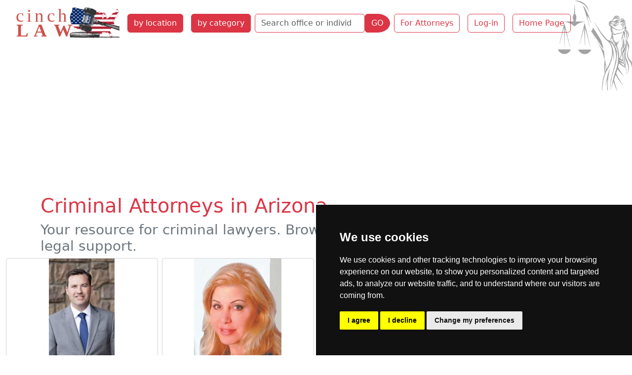

--- FILE ---
content_type: text/html; charset=utf-8
request_url: https://cinchlaw.com/companies/bycategory/7/Arizona/141
body_size: 475783
content:


<!doctype html>
<html lang='en-US' dir='ltr'><head>
<meta charset='utf-8'>
<title>Your resource for criminal lawyers. Browse attorneys in</title>
<meta name="description" content="Find the best criminal lawyers near you in Arizona."><meta name='viewport' content="width=device-width, initial-scale=1.0"><meta name='HandheldFriendly' content='true'><meta name="robots" content="noimageindex"><link rel="dns-prefetch" href="https://code.jquery.com"><link rel="dns-prefetch" href="https://www.google-analytics.com"><link rel="dns-prefetch" href="https://googleads.g.doubleclick.net"><link rel="dns-prefetch" href="https://www.googletagservices.com"><link rel="dns-prefetch" href="https://adservice.google.com"> <base href="https://cinchlaw.com/"> <link rel='canonical' href='https://cinchlaw.com/companies/bycategory/7/Arizona/141'><link rel="stylesheet" type="text/css" href="https://cinchlaw.com/tmp/cache/stylesheet_combined_4d681ca1753820b46a4ae02595a61940.css" media="screen" />
<script>window.dataLayer=window.dataLayer||[];function gtag(){dataLayer.push(arguments);}
gtag('consent','default',{'ad_storage':'denied','ad_user_data':'denied','ad_personalization':'denied','analytics_storage':'denied'});</script>
<script src="https://www.googletagmanager.com/gtag/js?id=GTM-52DXW8M2"></script>
<script>
window.dataLayer=window.dataLayer||[];function gtag(){dataLayer.push(arguments);}
gtag('js',new Date());gtag('config','GTM-52DXW8M2');</script><!--Google Tag Manager--><script>(function(w,d,s,l,i){w[l]=w[l]||[];w[l].push({'gtm.start':new Date().getTime(),event:'gtm.js'});var f=d.getElementsByTagName(s)[0],j=d.createElement(s),dl=l!='dataLayer'?'&l='+l:'';j.async=true;j.src='https://www.googletagmanager.com/gtm.js?id='+i+dl;f.parentNode.insertBefore(j,f);})(window,document,'script','dataLayer','GTM-52DXW8M2');</script><!--End Google Tag Manager--><script async src="https://pagead2.googlesyndication.com/pagead/js/adsbygoogle.js?client=ca-pub-9867909679130194"
     crossorigin="anonymous"></script>
</head><body class="header"><!-- Cookie Consent by TermsFeed -->
<script type="text/javascript" src="https://www.termsfeed.com/public/cookie-consent/4.1.0/cookie-consent.js" charset="UTF-8"></script>
<script>
document.addEventListener('DOMContentLoaded',function(){cookieconsent.run({"notice_banner_type":"simple","consent_type":"express","palette":"dark","language":"en","page_load_consent_levels":["strictly-necessary"],"notice_banner_reject_button_hide":false,"preferences_center_close_button_hide":false,"page_refresh_confirmation_buttons":false,"website_name":"cinchlaw.com","website_privacy_policy_url":"https://cinchlaw.com/privacy-policy","callbacks":{"scripts_specific_loaded":(level)=>{switch(level){case'targeting':gtag('consent','update',{'ad_storage':'granted','ad_user_data':'granted','ad_personalization':'granted','analytics_storage':'granted'});break;}}},"callbacks_force":true});});
</script>
<!-- Google Tag Manager (noscript) -->
<noscript><iframe src="https://www.googletagmanager.com/ns.html?id=GTM-52DXW8M2"
height="0" width="0" style="display:none;visibility:hidden"></iframe></noscript>
<!-- End Google Tag Manager (noscript) -->
<ul class="d-none">
<li><a href="https://cinchlaw.com/summary#nav" title="Skip to navigation" accesskey="n">Skip to navigation</a></li>
<li><a href="https://cinchlaw.com/summary#main" title="Skip to content" accesskey="s">Skip to content</a></li>
</ul>
<header class='container-fluid'><nav class="navbar navbar-expand-xl navbar-light"><div class="container-fluid"><button class="navbar-toggler" type="button" data-bs-toggle="collapse" data-bs-target="#navbarToggler" aria-controls="navbarToggler" aria-expanded="false" aria-label="Toggle navigation"><span class="navbar-toggler-icon"></span></button><a class="navbar-brand" href="https://cinchlaw.com"><img src="uploads/images/CLUSlogo.svg" alt="Cinch Law" width="218" height="67"></a><div class="collapse navbar-collapse col-sm-6 col-md-5 col-lg-4 col-xl-auto" id="navbarToggler"><a href="https://cinchlaw.com/attorney-state-city" title="Find Attorney by State and City"  class="nav-item btn btn-danger m-2">by location</a><a href="https://cinchlaw.com/law-categories" title="Find Attorney by Practice Area"  class="nav-item btn btn-danger m-2">by category</a><div class="my-2 my-lg-0"><form id="m0a4bcmoduleform_1" method="post" action="https://cinchlaw.com/search" class="d-flex" enctype="multipart/form-data">
<div class="hidden">
<input type="hidden" name="mact" value="CompanyDirectory,m0a4bc,search,0" />
<input type="hidden" name="m0a4bcreturnid" value="213" />
<input type="hidden" name="m0a4bcsearchformtemplate" value="5BSsearch" />
<input type="hidden" name="m0a4bcsummarytemplate" value="5BSsearch" />
<input type="hidden" name="m0a4bcpagelimit" value="30" />
<input type="hidden" name="m0a4bcsortby" value="fax" />
<input type="hidden" name="m0a4bcorderby" value="DESC" />
<input type="hidden" name="m0a4bccd_origpage" value="141" />
</div>
<div class="row mb-0"><div class="col-auto pe-0"><input type="search" name="m0a4bccd_name" class="form-control border-danger" value="" placeholder="Search office or individual name"><input type="hidden" name="m0a4bccd_name_type" value="LIKE"></div><div class="col-auto ps-0"><button type="submit" name="m0a4bccd_submit" value="GO" class="btn btn-danger rounded-end-circle" >GO</button></div></div></form>
</div><a href="https://cinchlaw.com/sign-up" title="Join the Leading Legal Directory "  class="nav-item btn btn-outline-danger m-2">For Attorneys</a><a href="https://cinchlaw.com/members" title="Cinch Law USA Member Section"  class="nav-item btn btn-outline-danger m-2">Log-in</a><a href="https://cinchlaw.com/" title="Home Page, shortcut key=1"  class="nav-item btn btn-outline-danger m-2">Home Page</a></div></div></nav></header>
<div class="container"><h1 class="text-danger">Criminal Attorneys in Arizona</h1>
<h2 class="text-secondary h3">Your resource for criminal lawyers. Browse attorneys in Arizona to find reliable legal support.</h2></div>
<section class='container-fluid content' id="main"> 
     <div class="row row-cols-1 row-cols-md-2 row-cols-lg-4 g-2" itemscope itemtype="http://schema.org/LocalBusiness"><div class="col mb-3"><div class="card px-0 h-100"><div class="text-center"><a href="https://cinchlaw.com/mcphie-law"><img itemprop="image" class="img-fluid mx-auto" src="[data-uri]" alt="McPhie Law  criminal attorney Arizona"></a></div><div class="card-body"><h2 class="card-title"><a href="https://cinchlaw.com/mcphie-law" title="read full profile of McPhie Law criminal attorney Arizona" class="text-danger"><span itemprop="name">McPhie Law</span></a></h2><p class="card-subtitle fw-bold">Law firm</p><p class="card-text text-justify mt-3"><span itemprop="description">Ryan McPhie is qualified and trained in criminal cases ranging from civil and criminal traffic citations to major felony offenses. Some criminal defense attorneys subscribe to the “trial and error” philosophy, attempting to learn about the complexities of the criminal justice system by working... </span></p><p class="address text-center" itemprop="address" itemscope itemtype="http://schema.org/PostalAddress">207 N Gilbert Rd #001, Gilbert, AZ 85234</p><div class="col text-center mx-0 px-0">| <strong>Criminal lawyer</strong> |</div></div><div class="card-footer bg-danger text-center"><a href="https://cinchlaw.com/mcphie-law" class="btn btn-light" title="detail profile of McPhie Law criminal attorney Arizona">Lookup McPhie Law profile</a></div></div></div><div class="col mb-3"><div class="card px-0 h-100"><div class="text-center"><a href="https://cinchlaw.com/aline-knochel-knochel-law"><img itemprop="image" class="img-fluid mx-auto" src="[data-uri]" alt="Aline Knochel Partner criminal attorney Arizona"></a></div><div class="card-body"><h2 class="card-title"><a href="https://cinchlaw.com/aline-knochel-knochel-law" title="read full profile of Aline Knochel criminal attorney Arizona" class="text-danger"><span itemprop="name">Aline Knochel</span></a></h2><p class="card-subtitle fw-bold">Partner</p><p class="card-text text-justify mt-3"><span itemprop="description">Education: University of California at Los Angeles School of Law, Los Angeles, California, Washington University, St. Louis. Aline graduated with highest honors from Washington University in Saint Louis. Professional Associations and Memberships: State Bar Of Arizona, American Bar Association.... </span></p><p class="address text-center" itemprop="address" itemscope itemtype="http://schema.org/PostalAddress">1967 Highway 95 Bullhead City, AZ 86442</p><div class="col text-center mx-0 px-0">| Bankruptcy and Insolvency | Business | Corporate and Commercial | <strong>Criminal lawyer</strong> | Traffic Offense | Debt Recovery | Wrongful Dismissal | Estate and Probate | Family | more ...</div></div><div class="card-footer bg-danger text-center"><a href="https://cinchlaw.com/aline-knochel-knochel-law" class="btn btn-light" title="detail profile of Aline Knochel criminal attorney Arizona">Lookup Aline Knochel profile</a></div></div></div><div class="col mb-3"><div class="card px-0 h-100"><div class="text-center"><a href="https://cinchlaw.com/alden-yako"><img itemprop="image" class="img-fluid mx-auto" src="[data-uri]" alt="Alden Yako Attorney at Law criminal attorney Arizona"></a></div><div class="card-body"><h2 class="card-title"><a href="https://cinchlaw.com/alden-yako" title="read full profile of Alden Yako criminal attorney Arizona" class="text-danger"><span itemprop="name">Alden Yako</span></a></h2><p class="card-subtitle fw-bold">Attorney at Law</p><p class="card-text text-justify mt-3"><span itemprop="description">Founder of Yako Law, Alden has focused his practice on representing and helping clients fight the government throughout the state of Arizona with traffic infractions including speeding, photo radar, and red light tickets. When pulled over by a police officer it can be an intimidating experience,... </span></p><p class="address text-center" itemprop="address" itemscope itemtype="http://schema.org/PostalAddress">10869 N. Scottsdale Rd #103-545, Scottsdale, AZ</p><div class="col text-center mx-0 px-0">| Assault | Battery | <strong>Criminal lawyer</strong> | Drug Offenses | DUI DWI OWI | Theft Fraud | Traffic Offense |</div></div><div class="card-footer bg-danger text-center"><a href="https://cinchlaw.com/alden-yako" class="btn btn-light" title="detail profile of Alden Yako criminal attorney Arizona">Lookup Alden Yako profile</a></div></div></div><div class="col mb-3"><div class="card px-0 h-100"><div class="text-center"><a href="https://cinchlaw.com/lee-phillips"><img itemprop="image" class="img-fluid mx-auto" src="[data-uri]" alt="Lee Phillips logo"></a></div><div class="card-body"><h2 class="card-title"><a href="https://cinchlaw.com/lee-phillips" title="read full profile of Lee Phillips criminal attorney Arizona" class="text-danger"><span itemprop="name">Lee Phillips</span></a></h2><p class="card-subtitle fw-bold">Law firm</p><p class="card-text text-justify mt-3"><span itemprop="description">I am Lee Phillips. I was born on an Air Force base in Fairbanks, Alaska, where my father was a fighter pilot, and raised in rural Northwest Ohio. After working as a union organizer for Cesar Chavez and the United Farm Workers Union in Ohio and California, I attended law school at The Ohio State... </span></p><p class="address text-center" itemprop="address" itemscope itemtype="http://schema.org/PostalAddress">209 N. Elden Street Flagstaff, AZ 86001</p><div class="col text-center mx-0 px-0">| <strong>Criminal lawyer</strong> |</div></div><div class="card-footer bg-danger text-center"><a href="https://cinchlaw.com/lee-phillips" class="btn btn-light" title="detail profile of Lee Phillips criminal attorney Arizona">Lookup Lee Phillips profile</a></div></div></div></div><div class="row row-cols-1 row-cols-md-2 row-cols-lg-4 g-2" itemscope itemtype="http://schema.org/LocalBusiness"><div class="col mb-3"><div class="card px-0 h-100"><div class="text-center"><a href="https://cinchlaw.com/fountain-hills-law-firm"><img itemprop="image" class="img-fluid mx-auto" src="[data-uri]" alt="Fountain Hills Law Firm logo"></a></div><div class="card-body"><h2 class="card-title"><a href="https://cinchlaw.com/fountain-hills-law-firm" title="read full profile of Fountain Hills Law Firm criminal attorney Arizona" class="text-danger"><span itemprop="name">Fountain Hills Law Firm</span></a></h2><p class="card-subtitle fw-bold">Law firm</p><p class="card-text text-justify mt-3"><span itemprop="description">Attorney Tait D. Elkie formed Fountain Hills Law Firm in 2008, originally known as Elkie Law Office, PC. Since then, the firm has grown significantly and now serves a diverse client base in the areas of Estate Planning, Criminal Defense, DUI &amp; Traffic Defense, and Personal Injury. We... </span></p><p class="address text-center" itemprop="address" itemscope itemtype="http://schema.org/PostalAddress">13034 N. Verde River Drive, Suite 104 Fountain Hills, AZ 85268</p><div class="col text-center mx-0 px-0">| <strong>Criminal lawyer</strong> | Estate and Probate | Personal Injury |</div></div><div class="card-footer bg-danger text-center"><a href="https://cinchlaw.com/fountain-hills-law-firm" class="btn btn-light" title="detail profile of Fountain Hills Law Firm criminal attorney Arizona">Lookup Fountain Hills Law Firm profile</a></div></div></div><div class="col mb-3"><div class="card px-0 h-100"><div class="text-center"><a href="https://cinchlaw.com/frank-r-mead-lorona-mead"><img itemprop="image" class="img-fluid mx-auto" src="[data-uri]" alt="Frank R Mead partner criminal attorney Arizona"></a></div><div class="card-body"><h2 class="card-title"><a href="https://cinchlaw.com/frank-r-mead-lorona-mead" title="read full profile of Frank R Mead criminal attorney Arizona" class="text-danger"><span itemprop="name">Frank R Mead</span></a></h2><p class="card-subtitle fw-bold">partner</p><p class="card-text text-justify mt-3"><span itemprop="description">Before joining the firm, Frank was a partner in the law firm of Tiffany &amp; Bosco, P.A. in Phoenix, where he practiced in a similar capacity. Frank is also a veteran of the United States Air Force (1990 to 1994). During law school, Frank served as the Editor-in-Chief of the Thomas Jefferson... </span></p><p class="address text-center" itemprop="address" itemscope itemtype="http://schema.org/PostalAddress">3838 N Central Ave #100 Phoenix, AZ 85012</p><div class="col text-center mx-0 px-0">| Administrative | <strong>Criminal lawyer</strong> | Employment | Family |</div></div><div class="card-footer bg-danger text-center"><a href="https://cinchlaw.com/frank-r-mead-lorona-mead" class="btn btn-light" title="detail profile of Frank R Mead criminal attorney Arizona">Lookup Frank R Mead profile</a></div></div></div><div class="col mb-3"><div class="card px-0 h-100"><div class="text-center"><a href="https://cinchlaw.com/matthew-l-lopez-matthew-lopez-law-pllc"><img itemprop="image" class="img-fluid mx-auto" src="[data-uri]" alt="Matthew L. Lopez Managing Attorney criminal attorney Arizona"></a></div><div class="card-body"><h2 class="card-title"><a href="https://cinchlaw.com/matthew-l-lopez-matthew-lopez-law-pllc" title="read full profile of Matthew L. Lopez criminal attorney Arizona" class="text-danger"><span itemprop="name">Matthew L. Lopez</span></a></h2><p class="card-subtitle fw-bold">Managing Attorney</p><p class="card-text text-justify mt-3"><span itemprop="description">Matthew Lopez is well respected within the legal community and collaborates on a frequent basis with several other accomplished attorneys. As a member of the Arizona Attorneys for Criminal Justice and Arizona Trial Lawyers Association, Matthew is consistently honing his legal knowledge and... </span></p><p class="address text-center" itemprop="address" itemscope itemtype="http://schema.org/PostalAddress"> 1695 Mesquite Ave. #214, Lake Havasu City, AZ 86403</p><div class="col text-center mx-0 px-0">| <strong>Criminal lawyer</strong> | DUI DWI OWI | Traffic Offense | Personal Injury |</div></div><div class="card-footer bg-danger text-center"><a href="https://cinchlaw.com/matthew-l-lopez-matthew-lopez-law-pllc" class="btn btn-light" title="detail profile of Matthew L. Lopez criminal attorney Arizona">Lookup Matthew L. Lopez profile</a></div></div></div><div class="col"><div class="card px-0 h-100 border-0 text-center">
<a href="https://cinchlaw.com/index.php?mact=Banners,cntnt01,link,0&amp;cntnt01banner_id=326&amp;cntnt01category_id=53&amp;cntnt01returnid=141" title="FMus01" target="_blank"><img src="uploads/banners/FMbanerCA.png" class="img-fluid" width="300" height="250" alt="weekly ads in US"></a></div></div></div><div class="row row-cols-1 row-cols-md-2 row-cols-lg-4 g-2" itemscope itemtype="http://schema.org/LocalBusiness"><div class="col mb-3"><div class="card px-0 h-100"><div class="text-center"><a href="https://cinchlaw.com/james-e-novak"><img itemprop="image" class="img-fluid mx-auto" src="[data-uri]" alt="James E. Novak  criminal attorney Arizona"></a></div><div class="card-body"><h2 class="card-title"><a href="https://cinchlaw.com/james-e-novak" title="read full profile of James E. Novak criminal attorney Arizona" class="text-danger"><span itemprop="name">James E. Novak</span></a></h2><p class="card-subtitle fw-bold">Law firm</p><p class="card-text text-justify mt-3"><span itemprop="description">James Novak, DUI &amp; Criminal Defense Attorney is the Founder of The Law Office of James Novak, PLLC.

He is a Former Prosecutor in Maricopa County, highly skilled attorney with a vast amount of litigation skills and experience.

For over 17 years he has been exclusively defending DUI... </span></p><p class="address text-center" itemprop="address" itemscope itemtype="http://schema.org/PostalAddress">4500 S Lakeshore Dr #352 Tempe, AZ 85282</p><div class="col text-center mx-0 px-0">| <strong>Criminal lawyer</strong> |</div></div><div class="card-footer bg-danger text-center"><a href="https://cinchlaw.com/james-e-novak" class="btn btn-light" title="detail profile of James E. Novak criminal attorney Arizona">Lookup James E. Novak profile</a></div></div></div><div class="col mb-3"><div class="card px-0 h-100"><div class="text-center"><a href="https://cinchlaw.com/trent-r-buckallew"><img itemprop="image" class="img-fluid mx-auto" src="[data-uri]" alt="Trent R. Buckallew  criminal attorney Arizona"></a></div><div class="card-body"><h2 class="card-title"><a href="https://cinchlaw.com/trent-r-buckallew" title="read full profile of Trent R. Buckallew criminal attorney Arizona" class="text-danger"><span itemprop="name">Trent R. Buckallew</span></a></h2><p class="card-subtitle fw-bold">Law firm</p><p class="card-text text-justify mt-3"><span itemprop="description">rent R. Buckallew, Esq., was born in San Diego, California and raised in Tempe, Arizona. He attended Arizona State University, where he received his Bachelor’s Degree in Justice Studies (1996). Immediately thereafter, Mr. Buckallew attended California Western School of Law in San Diego, CA where... </span></p><p class="address text-center" itemprop="address" itemscope itemtype="http://schema.org/PostalAddress">4500 S Lakeshore Dr #322  Tempe, AZ 85282 </p><div class="col text-center mx-0 px-0">| <strong>Criminal lawyer</strong> |</div></div><div class="card-footer bg-danger text-center"><a href="https://cinchlaw.com/trent-r-buckallew" class="btn btn-light" title="detail profile of Trent R. Buckallew criminal attorney Arizona">Lookup Trent R. Buckallew profile</a></div></div></div><div class="col mb-3"><div class="card px-0 h-100"><div class="text-center"><a href="https://cinchlaw.com/keith-hammond-attorney"><img itemprop="image" class="img-fluid mx-auto" src="[data-uri]" alt="Keith Hammond Attorney  criminal attorney Arizona"></a></div><div class="card-body"><h2 class="card-title"><a href="https://cinchlaw.com/keith-hammond-attorney" title="read full profile of Keith Hammond Attorney criminal attorney Arizona" class="text-danger"><span itemprop="name">Keith Hammond Attorney</span></a></h2><p class="card-subtitle fw-bold">Law firm</p><p class="card-text text-justify mt-3"><span itemprop="description">Keith A. Hammond, P.C. provides quality legal services and a competent, approachable legal team. We’re located in Flagstaff and represent anyone charged in Arizona, including the Hopi Reservation. With more than 29 years of experience in a range of legal areas, we’re focused on auto accident... </span></p><p class="address text-center" itemprop="address" itemscope itemtype="http://schema.org/PostalAddress">223 North Elden Street Flagstaff, AZ 86001-4623</p><div class="col text-center mx-0 px-0">| <strong>Criminal lawyer</strong> | Personal Injury |</div></div><div class="card-footer bg-danger text-center"><a href="https://cinchlaw.com/keith-hammond-attorney" class="btn btn-light" title="detail profile of Keith Hammond Attorney criminal attorney Arizona">Lookup Keith Hammond Attorney profile</a></div></div></div><div class="col mb-3"><div class="card px-0 h-100"><div class="text-center"><a href="https://cinchlaw.com/michael-munoz"><img itemprop="image" class="img-fluid mx-auto" src="[data-uri]" alt="MICHAEL MUNOZ   criminal attorney Arizona"></a></div><div class="card-body"><h2 class="card-title"><a href="https://cinchlaw.com/michael-munoz" title="read full profile of MICHAEL MUNOZ  criminal attorney Arizona" class="text-danger"><span itemprop="name">MICHAEL MUNOZ </span></a></h2><p class="card-subtitle fw-bold">Law firm</p><p class="card-text text-justify mt-3"><span itemprop="description">Michael Munoz is a former Major Crimes Prosecutor at the Maricopa County Attorney’s Office.  Michael started his career prosecuting a wide array of misdemeanor and felony crimes.  In the last two years at the Maricopa County Attorney’s Office he was promoted to a Major Crimes Unit prosecuting... </span></p><p class="address text-center" itemprop="address" itemscope itemtype="http://schema.org/PostalAddress">180 S Ash Ave, Suite B Tempe, AZ 85281</p><div class="col text-center mx-0 px-0">| <strong>Criminal lawyer</strong> |</div></div><div class="card-footer bg-danger text-center"><a href="https://cinchlaw.com/michael-munoz" class="btn btn-light" title="detail profile of MICHAEL MUNOZ  criminal attorney Arizona">Lookup MICHAEL MUNOZ  profile</a></div></div></div></div><div class="row row-cols-1 row-cols-md-2 row-cols-lg-4 g-2" itemscope itemtype="http://schema.org/LocalBusiness"><div class="col mb-3"><div class="card px-0 h-100"><div class="text-center"><a href="https://cinchlaw.com/matthew-harrison"><img itemprop="image" class="img-fluid mx-auto" src="[data-uri]" alt="Matthew Harrison  criminal attorney Arizona"></a></div><div class="card-body"><h2 class="card-title"><a href="https://cinchlaw.com/matthew-harrison" title="read full profile of Matthew Harrison criminal attorney Arizona" class="text-danger"><span itemprop="name">Matthew Harrison</span></a></h2><p class="card-subtitle fw-bold">Law firm</p><p class="card-text text-justify mt-3"><span itemprop="description">Matthew Harrison is the founding member of Harrison Law and has been practicing law for over 20 years. Prior to forming Harrison Law, Mr. Harrison was an attorney with a nationally-recognized surety, construction, and fidelity law firm in Phoenix, Arizona, where his practice focused on complex... </span></p><p class="address text-center" itemprop="address" itemscope itemtype="http://schema.org/PostalAddress">1760 East Pecos Road, Suite 332 Gilbert, AZ 85295</p><div class="col text-center mx-0 px-0">| Civil Litigation | <strong>Criminal lawyer</strong> |</div></div><div class="card-footer bg-danger text-center"><a href="https://cinchlaw.com/matthew-harrison" class="btn btn-light" title="detail profile of Matthew Harrison criminal attorney Arizona">Lookup Matthew Harrison profile</a></div></div></div></div><div class="dropdown m-3"><div class="btn-group dropup"><button class="btn btn-danger dropdown-toggle" data-bs-auto-close="outside" type="button" id="dropdownMenuB" data-bs-toggle="dropdown" aria-expanded="false">Arizona Lawyers by Category</button><ul class="dropdown-menu bg-danger"><li><a class="dropdown-item" href="https://cinchlaw.com/companies/bycategory/1/Arizona*/141" title="Administrative">Administrative  <span class="badge text-bg-light">(10)</span></a></li><li><a class="dropdown-item" href="https://cinchlaw.com/companies/bycategory/26/Arizona*/141" title="Appellate">Appellate  <span class="badge text-bg-light">(10)</span></a></li><li><a class="dropdown-item" href="https://cinchlaw.com/companies/bycategory/2/Arizona*/141" title="Bankruptcy and Insolvency">Bankruptcy and Insolvency  <span class="badge text-bg-light">(35)</span></a></li><li><a class="dropdown-item" href="https://cinchlaw.com/companies/bycategory/28/Arizona*/141" title="Business">Business  <span class="badge text-bg-light">(42)</span></a></li><li><a class="dropdown-item" href="https://cinchlaw.com/companies/bycategory/41/Arizona*/141" title="Cannabis Law">Cannabis Law  <span class="badge text-bg-light">(2)</span></a></li><li><a class="dropdown-item" href="https://cinchlaw.com/companies/bycategory/3/Arizona*/141" title="Citizenship and Immigration">Citizenship and Immigration  <span class="badge text-bg-light">(4)</span></a></li><li><a class="dropdown-item" href="https://cinchlaw.com/companies/bycategory/4/Arizona*/141" title="Civil Litigation">Civil Litigation  <span class="badge text-bg-light">(32)</span></a></li><li><a class="dropdown-item" href="https://cinchlaw.com/companies/bycategory/87/Arizona*/141" title="Commercial Litigation">Commercial Litigation  <span class="badge text-bg-light">(1)</span></a></li><li><a class="dropdown-item" href="https://cinchlaw.com/companies/bycategory/30/Arizona*/141" title="Constitutional">Constitutional  <span class="badge text-bg-light">(2)</span></a></li><li><a class="dropdown-item" href="https://cinchlaw.com/companies/bycategory/5/Arizona*/141" title="Construction">Construction  <span class="badge text-bg-light">(8)</span></a></li><li><a class="dropdown-item" href="https://cinchlaw.com/companies/bycategory/6/Arizona*/141" title="Corporate and Commercial">Corporate and Commercial  <span class="badge text-bg-light">(18)</span></a></li><li class="border-top border-bottom"><a class="dropdown-item dropdown-toggle" role="button" data-bs-toggle="dropdown" aria-expanded="false">Criminal Law  <span class="badge text-bg-light">106</span></a><ul class="dropdown-menu bg-secondary"><li><a class="dropdown-item" href="https://cinchlaw.com/companies/bycategory/64/Arizona*/141" title="Assault">Assault  <span class="badge text-bg-light">(3)</span></a></li><li><a class="dropdown-item" href="https://cinchlaw.com/companies/bycategory/65/Arizona*/141" title="Battery">Battery  <span class="badge text-bg-light">(1)</span></a></li><li><a class="dropdown-item" href="https://cinchlaw.com/companies/bycategory/7/Arizona*/141" title="Criminal">Criminal  <span class="badge text-bg-light">(46)</span></a></li><li><a class="dropdown-item" href="https://cinchlaw.com/companies/bycategory/66/Arizona*/141" title="Domestic Violence">Domestic Violence  <span class="badge text-bg-light">(3)</span></a></li><li><a class="dropdown-item" href="https://cinchlaw.com/companies/bycategory/54/Arizona*/141" title="Drug Offenses">Drug Offenses  <span class="badge text-bg-light">(7)</span></a></li><li><a class="dropdown-item" href="https://cinchlaw.com/companies/bycategory/40/Arizona*/141" title="DUI DWI OWI">DUI DWI OWI  <span class="badge text-bg-light">(22)</span></a></li><li><a class="dropdown-item" href="https://cinchlaw.com/companies/bycategory/86/Arizona*/141" title="Probation">Probation  <span class="badge text-bg-light">(1)</span></a></li><li><a class="dropdown-item" href="https://cinchlaw.com/companies/bycategory/79/Arizona*/141" title="Robbery">Robbery  <span class="badge text-bg-light">(1)</span></a></li><li><a class="dropdown-item" href="https://cinchlaw.com/companies/bycategory/51/Arizona*/141" title="Sexual Offense">Sexual Offense  <span class="badge text-bg-light">(6)</span></a></li><li><a class="dropdown-item" href="https://cinchlaw.com/companies/bycategory/80/Arizona*/141" title="Theft Fraud">Theft Fraud  <span class="badge text-bg-light">(3)</span></a></li><li><a class="dropdown-item" href="https://cinchlaw.com/companies/bycategory/21/Arizona*/141" title="Traffic Offense">Traffic Offense  <span class="badge text-bg-light">(13)</span></a></li></ul></li><li><a class="dropdown-item" href="https://cinchlaw.com/companies/bycategory/8/Arizona*/141" title="Debt Recovery">Debt Recovery  <span class="badge text-bg-light">(4)</span></a></li><li><a class="dropdown-item" href="https://cinchlaw.com/companies/bycategory/50/Arizona*/141" title="Elder Law">Elder Law  <span class="badge text-bg-light">(1)</span></a></li><li class="border-top border-bottom"><a class="dropdown-item dropdown-toggle" role="button" data-bs-toggle="dropdown" aria-expanded="false">Employment Law  <span class="badge text-bg-light">31</span></a><ul class="dropdown-menu bg-secondary"><li><a class="dropdown-item" href="https://cinchlaw.com/companies/bycategory/84/Arizona*/141" title="Discrimination">Discrimination  <span class="badge text-bg-light">(1)</span></a></li><li><a class="dropdown-item" href="https://cinchlaw.com/companies/bycategory/33/Arizona*/141" title="Employment">Employment  <span class="badge text-bg-light">(13)</span></a></li><li><a class="dropdown-item" href="https://cinchlaw.com/companies/bycategory/83/Arizona*/141" title="Sexual Harassment">Sexual Harassment  <span class="badge text-bg-light">(1)</span></a></li><li><a class="dropdown-item" href="https://cinchlaw.com/companies/bycategory/22/Arizona*/141" title="Workers Compensation">Workers Compensation  <span class="badge text-bg-light">(4)</span></a></li><li><a class="dropdown-item" href="https://cinchlaw.com/companies/bycategory/23/Arizona*/141" title="Wrongful Dismissal">Wrongful Dismissal  <span class="badge text-bg-light">(12)</span></a></li></ul></li><li><a class="dropdown-item" href="https://cinchlaw.com/companies/bycategory/9/Arizona*/141" title="Environmental">Environmental  <span class="badge text-bg-light">(1)</span></a></li><li><a class="dropdown-item" href="https://cinchlaw.com/companies/bycategory/10/Arizona*/141" title="Estate and Probate">Estate and Probate  <span class="badge text-bg-light">(43)</span></a></li><li class="border-top border-bottom"><a class="dropdown-item dropdown-toggle" role="button" data-bs-toggle="dropdown" aria-expanded="false">Family Law  <span class="badge text-bg-light">88</span></a><ul class="dropdown-menu bg-secondary"><li><a class="dropdown-item" href="https://cinchlaw.com/companies/bycategory/63/Arizona*/141" title="Alimony">Alimony  <span class="badge text-bg-light">(1)</span></a></li><li><a class="dropdown-item" href="https://cinchlaw.com/companies/bycategory/61/Arizona*/141" title="Child Support">Child Support  <span class="badge text-bg-light">(3)</span></a></li><li><a class="dropdown-item" href="https://cinchlaw.com/companies/bycategory/60/Arizona*/141" title="Child Custody">Child Custody  <span class="badge text-bg-light">(2)</span></a></li><li><a class="dropdown-item" href="https://cinchlaw.com/companies/bycategory/32/Arizona*/141" title="Divorce">Divorce  <span class="badge text-bg-light">(32)</span></a></li><li><a class="dropdown-item" href="https://cinchlaw.com/companies/bycategory/11/Arizona*/141" title="Family">Family  <span class="badge text-bg-light">(46)</span></a></li><li><a class="dropdown-item" href="https://cinchlaw.com/companies/bycategory/67/Arizona*/141" title="Prenuptial Agreement">Prenuptial Agreement  <span class="badge text-bg-light">(1)</span></a></li><li><a class="dropdown-item" href="https://cinchlaw.com/companies/bycategory/92/Arizona*/141" title="Property Division">Property Division  <span class="badge text-bg-light">(2)</span></a></li><li><a class="dropdown-item" href="https://cinchlaw.com/companies/bycategory/68/Arizona*/141" title="Separation Agreement">Separation Agreement  <span class="badge text-bg-light">(1)</span></a></li></ul></li><li><a class="dropdown-item" href="https://cinchlaw.com/companies/bycategory/34/Arizona*/141" title="General Practice">General Practice  <span class="badge text-bg-light">(4)</span></a></li><li><a class="dropdown-item" href="https://cinchlaw.com/companies/bycategory/12/Arizona*/141" title="Health">Health  <span class="badge text-bg-light">(8)</span></a></li><li><a class="dropdown-item" href="https://cinchlaw.com/companies/bycategory/13/Arizona*/141" title="Insurance">Insurance  <span class="badge text-bg-light">(6)</span></a></li><li class="border-top border-bottom"><a class="dropdown-item dropdown-toggle" role="button" data-bs-toggle="dropdown" aria-expanded="false">Intellectual Property Law  <span class="badge text-bg-light">14</span></a><ul class="dropdown-menu bg-secondary"><li><a class="dropdown-item" href="https://cinchlaw.com/companies/bycategory/31/Arizona*/141" title="Copyright">Copyright  <span class="badge text-bg-light">(2)</span></a></li><li><a class="dropdown-item" href="https://cinchlaw.com/companies/bycategory/14/Arizona*/141" title="Intellectual Property">Intellectual Property  <span class="badge text-bg-light">(10)</span></a></li><li><a class="dropdown-item" href="https://cinchlaw.com/companies/bycategory/44/Arizona*/141" title="Patent Trademark">Patent Trademark  <span class="badge text-bg-light">(2)</span></a></li></ul></li><li><a class="dropdown-item" href="https://cinchlaw.com/companies/bycategory/15/Arizona*/141" title="Labor">Labor  <span class="badge text-bg-light">(11)</span></a></li><li><a class="dropdown-item" href="https://cinchlaw.com/companies/bycategory/58/Arizona*/141" title="Mediation and Arbitration">Mediation and Arbitration  <span class="badge text-bg-light">(3)</span></a></li><li><a class="dropdown-item" href="https://cinchlaw.com/companies/bycategory/53/Arizona*/141" title="Mergers and Acquisitions">Mergers and Acquisitions  <span class="badge text-bg-light">(1)</span></a></li><li><a class="dropdown-item" href="https://cinchlaw.com/companies/bycategory/17/Arizona*/141" title="Municipal">Municipal  <span class="badge text-bg-light">(2)</span></a></li><li class="border-top border-bottom"><a class="dropdown-item dropdown-toggle" role="button" data-bs-toggle="dropdown" aria-expanded="false">Personal Injury Law  <span class="badge text-bg-light">106</span></a><ul class="dropdown-menu bg-secondary"><li><a class="dropdown-item" href="https://cinchlaw.com/companies/bycategory/71/Arizona*/141" title="Brain Injury">Brain Injury  <span class="badge text-bg-light">(2)</span></a></li><li><a class="dropdown-item" href="https://cinchlaw.com/companies/bycategory/69/Arizona*/141" title="Dog Bites">Dog Bites  <span class="badge text-bg-light">(2)</span></a></li><li><a class="dropdown-item" href="https://cinchlaw.com/companies/bycategory/36/Arizona*/141" title="Medical Malpractice">Medical Malpractice  <span class="badge text-bg-light">(16)</span></a></li><li><a class="dropdown-item" href="https://cinchlaw.com/companies/bycategory/70/Arizona*/141" title="Nursing Homes">Nursing Homes  <span class="badge text-bg-light">(1)</span></a></li><li><a class="dropdown-item" href="https://cinchlaw.com/companies/bycategory/18/Arizona*/141" title="Personal Injury">Personal Injury  <span class="badge text-bg-light">(52)</span></a></li><li><a class="dropdown-item" href="https://cinchlaw.com/companies/bycategory/47/Arizona*/141" title="Premises Liability">Premises Liability  <span class="badge text-bg-light">(5)</span></a></li><li><a class="dropdown-item" href="https://cinchlaw.com/companies/bycategory/37/Arizona*/141" title="Products Liability">Products Liability  <span class="badge text-bg-light">(5)</span></a></li><li><a class="dropdown-item" href="https://cinchlaw.com/companies/bycategory/56/Arizona*/141" title="Slip and Fall">Slip and Fall  <span class="badge text-bg-light">(3)</span></a></li><li><a class="dropdown-item" href="https://cinchlaw.com/companies/bycategory/59/Arizona*/141" title="Vehicular Accidents">Vehicular Accidents  <span class="badge text-bg-light">(5)</span></a></li><li><a class="dropdown-item" href="https://cinchlaw.com/companies/bycategory/42/Arizona*/141" title="Wrongful Death">Wrongful Death  <span class="badge text-bg-light">(15)</span></a></li></ul></li><li><a class="dropdown-item" href="https://cinchlaw.com/companies/bycategory/46/Arizona*/141" title="Professional Liability">Professional Liability  <span class="badge text-bg-light">(4)</span></a></li><li><a class="dropdown-item" href="https://cinchlaw.com/companies/bycategory/38/Arizona*/141" title="Property Law">Property Law  <span class="badge text-bg-light">(5)</span></a></li><li class="border-top border-bottom"><a class="dropdown-item dropdown-toggle" role="button" data-bs-toggle="dropdown" aria-expanded="false">Real Estate Law  <span class="badge text-bg-light">30</span></a><ul class="dropdown-menu bg-secondary"><li><a class="dropdown-item" href="https://cinchlaw.com/companies/bycategory/16/Arizona*/141" title="Landlord Tenant">Landlord Tenant  <span class="badge text-bg-light">(2)</span></a></li><li><a class="dropdown-item" href="https://cinchlaw.com/companies/bycategory/19/Arizona*/141" title="Residential Real Estate">Residential Real Estate  <span class="badge text-bg-light">(28)</span></a></li></ul></li><li><a class="dropdown-item" href="https://cinchlaw.com/companies/bycategory/48/Arizona*/141" title="Sports and Entertainment">Sports and Entertainment  <span class="badge text-bg-light">(1)</span></a></li><li><a class="dropdown-item" href="https://cinchlaw.com/companies/bycategory/24/Arizona*/141" title="Taxation">Taxation  <span class="badge text-bg-light">(4)</span></a></li><li><a class="dropdown-item" href="https://cinchlaw.com/companies/bycategory/39/Arizona*/141" title="Zoning Planning Land Use">Zoning Planning Land Use  <span class="badge text-bg-light">(3)</span></a></li></ul></div><a class="btn btn-outline-danger m-1" href="https://cinchlaw.com/chandler" title="Chandler attorneys at law list lookup">Chandler</a><a class="btn btn-outline-danger m-1" href="https://cinchlaw.com/glendale" title="Glendale attorneys at law list lookup">Glendale</a><a class="btn btn-outline-danger m-1" href="https://cinchlaw.com/phoenix" title="Phoenix attorneys at law list lookup">Phoenix</a><a class="btn btn-outline-danger m-1" href="https://cinchlaw.com/mesa" title="Mesa attorneys at law list lookup">Mesa</a><a class="btn btn-outline-danger m-1" href="https://cinchlaw.com/scottsdale" title="Scottsdale attorneys at law list lookup">Scottsdale</a><a class="btn btn-outline-danger m-1" href="https://cinchlaw.com/tucson" title="Tucson attorneys at law list lookup">Tucson</a>
</div>
</section>
<footer class="container-fluid bg-secondary mt-3 footer"><div class='back-top text-center mb-3'><a href="https://cinchlaw.com/companies/bycategory/7/Arizona/141#main" class="link-light link-underline-opacity-0"><span style='font-size:40px;'>&#8679;</span></a></div><div class="row text-white"><div class="col-lg-8"><nav class="navbar navbar-expand-lg navbar-light"><div class="container-fluid"><button class="navbar-toggler" type="button" data-bs-toggle="collapse" data-bs-target="#navbarSupportedContent" aria-controls="navbarSupportedContent" aria-expanded="false" aria-label="Toggle navigation"><span class="navbar-toggler-icon"></span></button><div class="collapse navbar-collapse" id="navbarSupportedContent"><a href="https://cinchlaw.com/attorney-state-city" title="Find Attorney by State and City"  class="nav-item btn btn-danger m-2">by location</a><a href="https://cinchlaw.com/law-categories" title="Find Attorney by Practice Area"  class="nav-item btn btn-danger m-2">by category</a><a href="https://cinchlaw.com/sign-up" title="Join the Leading Legal Directory "  class="btn btn-outline-light m-1 rounded-pill">Sign Up</a><a href="https://cinchlaw.com/members" title="Cinch Law USA Member Section"  class="btn btn-outline-light m-1 rounded-pill">Log In</a><a href="https://cinchlaw.com/contact-us" title="Contact Us Cinchlaw.com"  class="btn btn-outline-light m-1 rounded-pill">Contact Us</a><a href="https://cinchlaw.com/privacy-policy" title="Privacy Policy"  class="btn btn-outline-light m-1 rounded-pill">Privacy Policy</a><a href="https://cinchlaw.com/banner-ads" title="Targeted Display Advertising on cinchLAW"  class="btn btn-outline-light m-1 rounded-pill">Banner Ads</a></div></div></nav></div><div class='col col-lg-4 text-center'><p>© copyrights 2015-2026 cinchLAW.com</p><p><a href="https://cinchlaw.ca" target="_blank" class="btn btn-outline-light m-2">Canadian Lawyers</a><a href="https://rdabogado.com" target="_blank" class="btn btn-outline-light m-2">RD Lawyers</a></p><p><a href="https://www.nidi.net" class="btn btn-outline-light" target="_blank">webmaster NIDI Associates</a></p></div></div></footer>
<script src="https://code.jquery.com/jquery-3.7.1.min.js" integrity="sha256-/JqT3SQfawRcv/BIHPThkBvs0OEvtFFmqPF/lYI/Cxo=" crossorigin="anonymous"></script>
<script src="lib/jquery/js/bootstrap5.bundle.min.js"></script>
</body>
</html>

--- FILE ---
content_type: text/html; charset=utf-8
request_url: https://www.google.com/recaptcha/api2/aframe
body_size: 268
content:
<!DOCTYPE HTML><html><head><meta http-equiv="content-type" content="text/html; charset=UTF-8"></head><body><script nonce="LZCY9VGWaxjcoDqSf91IXw">/** Anti-fraud and anti-abuse applications only. See google.com/recaptcha */ try{var clients={'sodar':'https://pagead2.googlesyndication.com/pagead/sodar?'};window.addEventListener("message",function(a){try{if(a.source===window.parent){var b=JSON.parse(a.data);var c=clients[b['id']];if(c){var d=document.createElement('img');d.src=c+b['params']+'&rc='+(localStorage.getItem("rc::a")?sessionStorage.getItem("rc::b"):"");window.document.body.appendChild(d);sessionStorage.setItem("rc::e",parseInt(sessionStorage.getItem("rc::e")||0)+1);localStorage.setItem("rc::h",'1769314981358');}}}catch(b){}});window.parent.postMessage("_grecaptcha_ready", "*");}catch(b){}</script></body></html>